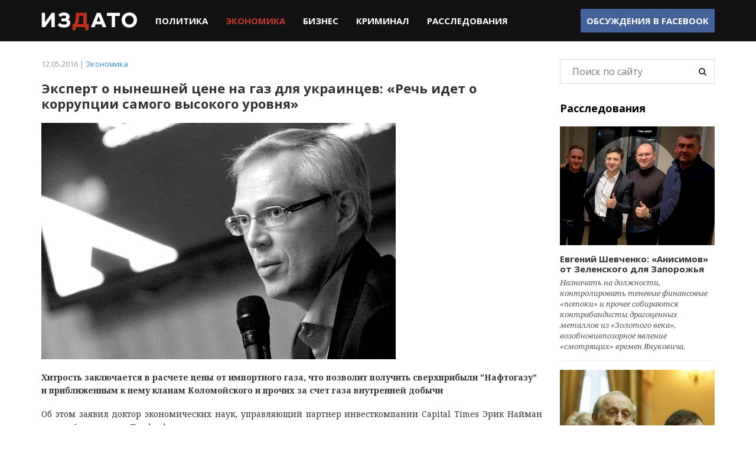

--- FILE ---
content_type: text/html; charset=utf-8
request_url: https://izdato.net/news/economics/item/1267-ekspert-o-nyneshnej-tsene-na-gaz-dlya-ukraintsev-rech-idet-o-korruptsii-samogo-vysokogo-urovnya
body_size: 6587
content:
<!DOCTYPE html>
<html prefix="og: http://ogp.me/ns#" lang="ru">
<head>
  <meta name="viewport" content="width=device-width, initial-scale=1">
  <meta name="apple-mobile-web-app-capable" content="yes">
  <meta name="apple-mobile-web-app-status-bar-style" content="black" />
  <meta http-equiv="X-UA-Compatible" content="IE=edge" />
  <meta name="google-site-verification" content="VNCYIeN9IhS1PwaWt3Xf9QYUDumZ6mxWHn63ZY4_Ick" />
  <link rel="apple-touch-icon" href="/apple-touch-icon.png" />
  <link rel="apple-touch-icon" sizes="57x57" href="/apple-touch-icon-57x57.png" />
  <link rel="apple-touch-icon" sizes="72x72" href="/apple-touch-icon-72x72.png" />
  <link rel="apple-touch-icon" sizes="76x76" href="/apple-touch-icon-76x76.png" />
  <link rel="apple-touch-icon" sizes="114x114" href="/apple-touch-icon-114x114.png" />
  <link rel="apple-touch-icon" sizes="120x120" href="/apple-touch-icon-120x120.png" />
  <link rel="apple-touch-icon" sizes="144x144" href="/apple-touch-icon-144x144.png" />
  <link rel="apple-touch-icon" sizes="152x152" href="/apple-touch-icon-152x152.png" />
  <link rel="apple-touch-icon" sizes="180x180" href="/apple-touch-icon-180x180.png" />
<base href="https://izdato.net/news/economics/item/1267-ekspert-o-nyneshnej-tsene-na-gaz-dlya-ukraintsev-rech-idet-o-korruptsii-samogo-vysokogo-urovnya" />
	<meta http-equiv="content-type" content="text/html; charset=utf-8" />
	<meta name="keywords" content="рейдерство в украине, коррупция в украине, борьба с коррупцией, антикоррупционный портал, национальный антикоррупционный портал, издато, izdato" />
	<meta name="title" content="Эксперт о нынешней цене на газ для украинцев: «Речь идет о коррупции самого высокого уровня»" />
	<meta property="og:url" content="https://izdato.net/news/economics/item/1267-ekspert-o-nyneshnej-tsene-na-gaz-dlya-ukraintsev-rech-idet-o-korruptsii-samogo-vysokogo-urovnya" />
	<meta property="og:title" content="Эксперт о нынешней цене на газ для украинцев: «Речь идет о коррупции самого высокого уровня»" />
	<meta property="og:type" content="article" />
	<meta property="og:image" content="https://izdato.net/media/k2/items/cache/ekspert-o-nyneshnej-tsene-na-gaz-dlya-ukraintsev-rech-idet-o-korruptsii-samogo-vysokogo-urovnya-1267_M.jpg" />
	<meta name="image" content="https://izdato.net/media/k2/items/cache/ekspert-o-nyneshnej-tsene-na-gaz-dlya-ukraintsev-rech-idet-o-korruptsii-samogo-vysokogo-urovnya-1267_M.jpg" />
	<meta property="og:description" content="Хитрость заключается в расчете цены от импортного газа, что позволит получить сверхприбыли &quot;Нафтогазу&quot; и приближенным к нему кланам Коломойского и про..." />
	<meta name="description" content="Хитрость заключается в расчете цены от импортного газа, что позволит получить сверхприбыли &quot;Нафтогазу&quot; и приближенным к нему кланам Коломойского и про..." />
	<title>Эксперт о нынешней цене на газ для украинцев: «Речь идет о коррупции самого высокого уровня»</title>
	<link href="/templates/default/favicon.ico" rel="shortcut icon" type="image/vnd.microsoft.icon" />
	<link href="/media/system/css/modal.css?3454a042b9313b3caac0b418be30834e" rel="stylesheet" type="text/css" />
	<link href="/templates/default/css/reset.css" rel="stylesheet" type="text/css" />
	<link href="/templates/default/css/bootstrap.min.css" rel="stylesheet" type="text/css" />
	<link href="/templates/default/css/font-awesome.min.css" rel="stylesheet" type="text/css" />
	<link href="/templates/default/css/styles.css" rel="stylesheet" type="text/css" />
	<script type="application/json" class="joomla-script-options new">{"csrf.token":"357b0dc2b048ee50cd2713890f9fa5df","system.paths":{"root":"","base":""}}</script>
	<script src="//ajax.googleapis.com/ajax/libs/jquery/1.11.3/jquery.min.js" type="text/javascript"></script>
	<script src="/templates/default/js/bootstrap.min.js" type="text/javascript"></script>
	<script src="/templates/default/js/slick.js" type="text/javascript"></script>
	<script src="/templates/default/js/scripts.js" type="text/javascript"></script>
	<script src="https://pagead2.googlesyndication.com/pagead/js/adsbygoogle.js" type="text/javascript"></script>
	<script type="text/javascript">
		jQuery(function($) {
			SqueezeBox.initialize({});
			initSqueezeBox();
			$(document).on('subform-row-add', initSqueezeBox);
			function initSqueezeBox(event, container)
			{
				SqueezeBox.assign($(container || document).find('a.modal').get(), {
					parse: 'rel'
				});
			}
		});
		window.jModalClose = function () {
			SqueezeBox.close();
		};
		// Add extra modal close functionality for tinyMCE-based editors
		document.onreadystatechange = function () {
			if (document.readyState == 'interactive' && typeof tinyMCE != 'undefined' && tinyMCE)
			{
				if (typeof window.jModalClose_no_tinyMCE === 'undefined')
				{
					window.jModalClose_no_tinyMCE = typeof(jModalClose) == 'function'  ?  jModalClose  :  false;
					jModalClose = function () {
						if (window.jModalClose_no_tinyMCE) window.jModalClose_no_tinyMCE.apply(this, arguments);
						tinyMCE.activeEditor.windowManager.close();
					};
				}
				if (typeof window.SqueezeBoxClose_no_tinyMCE === 'undefined')
				{
					if (typeof(SqueezeBox) == 'undefined')  SqueezeBox = {};
					window.SqueezeBoxClose_no_tinyMCE = typeof(SqueezeBox.close) == 'function'  ?  SqueezeBox.close  :  false;
					SqueezeBox.close = function () {
						if (window.SqueezeBoxClose_no_tinyMCE)  window.SqueezeBoxClose_no_tinyMCE.apply(this, arguments);
						tinyMCE.activeEditor.windowManager.close();
					};
				}
			}
		};
	</script>
<script type="text/javascript">
	if(("standalone" in window.navigator) && window.navigator.standalone){
		var noddy, remotes = false;
		document.addEventListener('click', function(event) {
			noddy = event.target;
			while(noddy.nodeName !== "A" && noddy.nodeName !== "HTML") {
				noddy = noddy.parentNode;
			}
			if('href' in noddy && noddy.href.indexOf('http') !== -1 && (noddy.href.indexOf(document.location.host) !== -1 || remotes))
			{
				event.preventDefault();
				document.location.href = noddy.href;
			}
		},false);
	}
</script>
<script>
(function(i,s,o,g,r,a,m){i['GoogleAnalyticsObject']=r;i[r]=i[r]||function(){
(i[r].q=i[r].q||[]).push(arguments)},i[r].l=1*new Date();a=s.createElement(o),
m=s.getElementsByTagName(o)[0];a.async=1;a.src=g;m.parentNode.insertBefore(a,m)
})(window,document,'script','https://www.google-analytics.com/analytics.js','ga');
ga('create', 'UA-75944917-1', 'auto');
ga('send', 'pageview');
</script>
<script>
  (adsbygoogle = window.adsbygoogle || []).push({
    google_ad_client: "ca-pub-6830124270117275",
    enable_page_level_ads: true
  });
</script>
</head>
<body id="default" class="page-125">
<div id="fb-root"></div>
<div class="main-navbar">
	<nav class="navbar navbar-default">
		<div class="container">
			<!-- Brand and toggle get grouped for better mobile display -->
			<div class="navbar-header">
				<button type="button" class="navbar-toggle collapsed" data-toggle="collapse" data-target="#bs-example-navbar-collapse-1" aria-expanded="false">
					<span class="sr-only">Toggle navigation</span>
					<span class="icon-bar"></span>
					<span class="icon-bar"></span>
					<span class="icon-bar"></span>
				</button>
				<a class="navbar-brand" href="/" title="Издато - не всегда хорошие новости"><img src="/images/template/logo.png" alt="Издато - не всегда хорошие новости"></a>
			</div>
			<div class="collapse navbar-collapse" id="bs-example-navbar-collapse-1">
				<ul class="nav navbar-nav">
<li class="item-129"><a href="/news/politics" >Политика</a></li><li class="item-130 current active"><a href="/news/economics" >Экономика</a></li><li class="item-131"><a href="/news/business" >Бизнес</a></li><li class="item-132"><a href="/news/crime" >Криминал</a></li><li class="item-133"><a href="/investigations" >Расследования</a></li></ul>
				<ul class="nav navbar-nav navbar-right header_social hidden-sm hidden-xs">
					<li><a href="https://www.facebook.com/izdatonet" target="_blank">Обсуждения в <b>Facebook</b></a></li>
				</ul>
			</div>
		</div>
	</nav>
</div>
<div class="main-content">
	<div class="container">
		<div class="row">
						<div class="col-md-9 main-col">
<div class="article_wrap">
	<div class="article_header">
		<div class="item_info">
			12.05.2016 | <a href="/news/economics">Экономика</a>
		</div>
		<h1>Эксперт о нынешней цене на газ для украинцев: «Речь идет о коррупции самого высокого уровня»</h1>
	</div>
  <div class="article_body">
	  	  <div class="item_image">
		  <img src="/media/k2/items/cache/ekspert-o-nyneshnej-tsene-na-gaz-dlya-ukraintsev-rech-idet-o-korruptsii-samogo-vysokogo-urovnya-1267_L.jpg" alt="Эксперт о нынешней цене на газ для украинцев: &laquo;Речь идет о коррупции самого высокого уровня&raquo;" />
	  </div>
	  <div class="item_text">
  			<div><strong><p>Хитрость заключается в расчете цены от импортного газа, что позволит получить сверхприбыли "Нафтогазу" и приближенным к нему кланам Коломойского и прочих за счет газа внутренней добычи</p></strong></div>
  			<p style="text-align: justify;">Об этом заявил доктор экономических наук, управляющий партнер инвесткомпании Capital Times Эрик Найман на своей странице в Facebook.</p>
<p style="text-align: justify;">«Итак, с 1 мая 2016 года общая цена газа для населения составит 6,877 грн за куб, в том числе 4,849 грн за куб стоимость импортного газа. Это дает импортную цену $192 за 1000 кубов газа. И это при том, что с начала года цены на газ упали более чем на 30%, а средняя контрактная цена российского газа на границе Германии в марте составила $147 за тысячу кубов, а сейчас еще ниже. То есть на население Украины не только переложили весь импорт газа (а газ внутренней добычи достался кланам), но даже эту цену безбожно завысили», — написал он.</p>
<p style="text-align: justify;">По словам Наймана, нет смысла надеяться на снижение цены на газ в Украине с началом отопительного сезона.</p>
<p style="text-align: justify;">«Интересно, снизят ли цену на газ с началом отопительного сезона. Основание для этого будет простое — летом цены на газ в Европе ожидаются на уровне уже $100 за тысячу кубов. То есть вдвое (!) ниже, чем установленная сейчас для украинцев.</p>
<p style="text-align: justify;">Если честно, я не верю в такую щедрость украинских властей. Ведь речь идет о коррупции самого высокого уровня», — отметил эксперт.</p>
<p style="text-align: justify;">Напомним, что в марте 2015 года был подписан меморандум между Украиной и Международным валютным фондом (МВФ) об экономической и финансовой политике, которую страна должна проводить в рамках программы расширенного финансирования. В нем указано, что Украина должна в несколько этапов повысить стоимость газа для населения до уровня экономически обоснованного.</p>
<p style="text-align: justify;">Первый раз Украина по требованию МВФ повысила цены 1 апреля 2015 года. Тогда минимальный тариф для населения вырос в 3,3 раза — до 3600 грн за тысячу кубометров. В представительстве Европейского союза в Киеве одобрили решение правительства Украины о повышении цены на газ для населения, назвав его шагом к разблокированию программ помощи со стороны международных доноров.</p>
<p style="text-align: justify;">27 апреля премьер-министр Украины Владимир Гройсман заявил, что Кабмин введет единую цену на газ для промышленности и населения. Она составит 6879 грн за тысячу кубометров.</p>
<p style="text-align: justify;">Министр энергетики и угольной промышленности Игорь Насалик сообщил, что повышением цены на газ для населения до рыночного уровня Кабинет Министров ставит точку в спекуляциях на рынке.</p>
<p style="text-align: justify;">Лидер партии «Батьківщина» Юлия Тимошенко назвала «хамством по отношению к украинцам» повышение стоимости газа. По ее словам, такого себе не позволял даже бывший премьер Арсений Яценюк.</p>
<p style="text-align: justify;">Министр юстиции Павел Петренко сообщил, что социально незащищенные категории населения могут оформить субсидии.</p>
<p style="text-align: justify;">Президент Украины Петр Порошенко назвал единую цену на газ мощным антикоррупционным шагом правительства.</p>
<p style="text-align: justify;"><a href="http://argumentua.com/" target="_blank" rel="nofollow">«Аргумент»</a></p>	  </div>
  </div>
    <div class="article_footer">
  </div>
</div>
<!-- JoomlaWorks "K2" (v2.6.9) | Learn more about K2 at http://getk2.org -->
			</div>
			<div class="col-md-3 main-sidebar">
				<div class="investigations_list block-module">
					<form action="/news/economics/itemlist/search" method="get" autocomplete="off" class="main-search__form">
	<input class="main-search__inputbox" type="text" name="searchword" placeholder="Поиск по сайту" />
	<button type="submit" class="main-search__submit" onclick="this.form.searchword.focus();"><i class="fa fa-search"></i></button>
</form>
<div class="mod_invest">
	<h3 class="mod_title">Расследования</h3>
		<ul>
				<li  class="invest_item">
						<div class="item_image">
				<a href="/investigations/item/2388-evgenij-shevchenko-anisimov-ot-zelenskogo-dlya-zaporozhya" title="Продолжить чтение &quot;Евгений Шевченко: &laquo;Анисимов&raquo; от Зеленского для Запорожья&quot;">
					<img src="/media/k2/items/cache/evgenij-shevchenko-anisimov-ot-zelenskogo-dlya-zaporozhya-2388_M.jpg" alt="Евгений Шевченко: &laquo;Анисимов&raquo; от Зеленского для Запорожья"/>
				</a>
			</div>
						<div class="item_title">
				<a class="moduleItemTitle" href="/investigations/item/2388-evgenij-shevchenko-anisimov-ot-zelenskogo-dlya-zaporozhya">Евгений Шевченко: «Анисимов» от Зеленского для Запорожья</a>
			</div>
						<div class="item_introtext">
				Назначать на должности, контролировать теневые финансовые «потоки» и прочее собираются контрабандисты драгоценных металлов из «Золотого века», возобновивпозорное явление «смотрящих» времен Януковича.			</div>
					</li>
				<li  class="invest_item">
						<div class="item_image">
				<a href="/investigations/item/2033-vyacheslav-boguslaev-polnoe-dose-i-kompromat-chast-1" title="Продолжить чтение &quot;Вячеслав Богуслаев. Полное досье и компромат. Часть 1&quot;">
					<img src="/media/k2/items/cache/vyacheslav-boguslaev-polnoe-dose-i-kompromat-chast-1-2033_M.jpg" alt="Вячеслав Богуслаев. Полное досье и компромат. Часть 1"/>
				</a>
			</div>
						<div class="item_title">
				<a class="moduleItemTitle" href="/investigations/item/2033-vyacheslav-boguslaev-polnoe-dose-i-kompromat-chast-1">Вячеслав Богуслаев. Полное досье и компромат. Часть 1</a>
			</div>
						<div class="item_introtext">
				О незаконной приватизации Богуслаевым стратегического предприятия «Моторостроитель» (переименованного в ОАО «Мотор-Сич») с помощью президента Леонида Кучмы, попытках захвата ГП «Ивченко-Прогресс» и завода «Углекомпозит». Борьбе за власть внутри «Партии Регионов» и конфликте с Борисом Петровым и братьями Кальцевыми			</div>
					</li>
				<li  class="invest_item">
						<div class="item_image">
				<a href="/investigations/item/2030-v-cherkassakh-samooborona-majdana-razoblachila-korruptsionnuyu-skhemu-pravookhraniteli-bezdejstvuyut" title="Продолжить чтение &quot;В Черкассах самооборона майдана разоблачила коррупционную схему. Правоохранители бездействуют&quot;">
					<img src="/media/k2/items/cache/v-cherkassakh-samooborona-majdana-razoblachila-korruptsionnuyu-skhemu-pravookhraniteli-bezdejstvuyut-2030_M.jpg" alt="В Черкассах самооборона майдана разоблачила коррупционную схему. Правоохранители бездействуют"/>
				</a>
			</div>
						<div class="item_title">
				<a class="moduleItemTitle" href="/investigations/item/2030-v-cherkassakh-samooborona-majdana-razoblachila-korruptsionnuyu-skhemu-pravookhraniteli-bezdejstvuyut">В Черкассах самооборона майдана разоблачила коррупционную схему. Правоохранители бездействуют</a>
			</div>
						<div class="item_introtext">
				ГО «САМООБОРОНА МАЙДАНА ЧЕРКАССКОЙ» ОБЛАСТИ раскрыла механизм незаконного обогащения должностных лиц под прикрытием банкротства предприятий арбитражными управляющими			</div>
					</li>
			</ul>
</div>
				</div>
			</div>
		</div>
	</div>
</div>
<div class="main-partners hidden-sm hidden-xs clearfix">
	<noindex>
		<div class="partner_item"><a href="http://job-sbu.org/" target="_blank" rel="nofollow"><img src="/images/banners/bann_sbu-org_100x100.png" alt="Антикоррупционный информационно-аналитический портал job-sbu.org"></a></div>
		<div class="partner_item"><a href="http://pr-z.com.ua/" target="_blank" rel="nofollow"><img class="small" src="/images/banners/Priz.jpg" alt=""></a></div>
		<div class="partner_item"><a href="http://verhovenstvo.com/" target="_blank" rel="nofollow"><img class="small" src="/images/banners/Verhovenstvo.png" alt=""></a></div>
		<div class="partner_item"><a href="http://antikor.com.ua/" target="_blank" rel="nofollow"><img src="/images/banners/antikor-100x100-static.gif" alt=""></a></div>
		<div class="partner_item"><a href="http://sled.net.ua/" target="_blank" rel="nofollow"><img src="/images/banners/sled.jpg" alt=""></a></div>
		<div class="partner_item"><a href="https://skelet-info.org/" target="_blank" rel="nofollow"><img src="/images/banners/skelet.jpg" alt=""></a></div>
	</noindex>
</div>
<div class="main_footer">
	<div class="container clearfix">
		<div class="row">
			<div class="col-sm-4 footer_copyrights block-module">© 2015 Издато</div>
			<div class="col-sm-8 footer_nav block-module">
				<ul class="menu">
					<li><a href="/about">О проекте</a></li>
					<li><a href="/contacts">Контактная информация</a></li>
				</ul>
			</div>
		</div>
	</div>
</div>
</body>
</html>


--- FILE ---
content_type: text/html; charset=utf-8
request_url: https://www.google.com/recaptcha/api2/aframe
body_size: 267
content:
<!DOCTYPE HTML><html><head><meta http-equiv="content-type" content="text/html; charset=UTF-8"></head><body><script nonce="qo8ZULGwIVqCbflYcblGTA">/** Anti-fraud and anti-abuse applications only. See google.com/recaptcha */ try{var clients={'sodar':'https://pagead2.googlesyndication.com/pagead/sodar?'};window.addEventListener("message",function(a){try{if(a.source===window.parent){var b=JSON.parse(a.data);var c=clients[b['id']];if(c){var d=document.createElement('img');d.src=c+b['params']+'&rc='+(localStorage.getItem("rc::a")?sessionStorage.getItem("rc::b"):"");window.document.body.appendChild(d);sessionStorage.setItem("rc::e",parseInt(sessionStorage.getItem("rc::e")||0)+1);localStorage.setItem("rc::h",'1768731217896');}}}catch(b){}});window.parent.postMessage("_grecaptcha_ready", "*");}catch(b){}</script></body></html>

--- FILE ---
content_type: text/css
request_url: https://izdato.net/templates/default/css/styles.css
body_size: 3141
content:
/* BASE FONT */
@import url(https://fonts.googleapis.com/css?family=Open+Sans:300italic,400italic,600italic,700italic,800italic,100,400,300,800,700,600&subset=latin,cyrillic);
@import url(https://fonts.googleapis.com/css?family=Noto+Serif:400,400italic,700&subset=latin,cyrillic);

body {
	background: #ffffff;
	font-family: 'Open Sans', sans-serif;
	font-size: 14px;
	font-weight: 400;
	line-height: 16px;
}

a , a:visited{
	color: #2e8ece;
}

a:hover {
	color: #c0392b;
}

p {

}

b, strong, .strong {
	font-weight: bold;
}

.wrap {
	width: 1200px; /* SITE WIDTH */
	margin-left: auto;
	margin-right: auto;
}

.grid_1, .grid_2, .grid_3, .grid_4, .grid_5, .grid_6, .grid_7, .grid_8, .grid_9, .grid_10, .grid_11, .grid_12 {
	float: left;
	margin-left: 10px;
	margin-right: 10px;
	min-height: 1px;
}

/* CUSTOM GRID */
.grid_12 {width: 1180px;} .grid_11 {width: 1080px;} .grid_10 {width: 980px;} .grid_9 {width: 880px;} .grid_8 {width: 780px;} .grid_7 {width: 680px;} .grid_6 {width: 580px;} .grid_5 {width: 480px;} .grid_4 {width: 380px;} .grid_3 {width: 280px;} .grid_2 {width: 180px;} .grid_1 {width: 80px;}

.grid_row {margin-bottom: 30px;}
.nomargin {margin: 0;}
.m_alpha {margin-left: 0 !important;}
.m_omega {margin-right: 0 !important;}


/*HEADER*/
.header_top,
.main-navbar,
.navbar.navbar-default {
	background: #121212;
	height: 70px;
	border: 0;
}

.navbar-brand {
	height: 70px;
	padding: 0 15px;
}

.header_logo a {
	display: inline-block;
	vertical-align: top;
}

.header_logo a img {
	display: block;
}

.navbar-default .navbar-toggle {
	border: 0;
	margin-top: 15px;
}

.navbar-default .navbar-toggle .icon-bar {
	background-color: #ffffff;
	height: 4px;
    width: 30px;
}



.navbar-nav li {
    height: 70px;
}

.nav.navbar-nav li a {
	padding: 20px 15px;
	color: #ffffff;
    text-decoration: none;
    text-transform: uppercase;
    line-height: 30px;
    font-size: 15px;
    font-weight: 700;
    background-color: transparent;
}

.nav.navbar-nav li a:hover {
	color: #bdc3c7;
	background-color: transparent;
}

.nav.navbar-nav li.active a,
.nav.navbar-nav li.active a:hover {
	color: #c0392b;
	background-color: transparent;
}

.header_social {
	text-align: right;
	padding-top: 15px;
}

.nav.navbar-nav.header_social a {
	display: inline-block;
	height: 40px;
	line-height: 40px;
	padding: 0 10px;
	color: #ffffff;
	text-decoration: none;
	background: #436298;
	border-radius: 2px;
}

.nav.navbar-nav.header_social a:hover {
	background: #5A7DB9;
	color: #ffffff;
}

.main-content {
	background-color: #ffffff;
	padding-top: 30px;
}

.block-module {
	margin-bottom: 30px;
}

.mod_title {
	color: #000000;
	font-weight: bold;
	font-size: 18px;
	line-height: 22px;
	margin:0 0 20px 0;
}

/* Partners */
.main-partners {
	border-top: 1px solid #dedede;
	padding: 50px 0;
}

/* FOOTER */
.main_footer {
	background: #eeeeee;
	padding-top: 30px;
}

.footer_copyrights {
	line-height: 20px;
}

.footer_nav {
	text-align: right;
}

.footer_nav ul {
	margin-bottom: 0;
}

.footer_nav li {
	display: inline-block;
	margin-right: 20px;
}

.footer_nav li a {
	display: block;
	color: #333333;
	line-height: 20px;
}

/* SLIDER */
.slider_themes {
	margin-bottom: 30px;
}

.slider_item {
	position: relative;
}

.slide_info {
	position: absolute;
	bottom: 0px;
	width: 100%;
	padding: 20px;
	background: rgba(0, 0, 0, 0.6);
	color: #ffffff;
}

.slide_info .item_title {
	margin-bottom: 10px;
}

.slide_info .item_title a {
    color: #ffffff;
    text-decoration: none;
    font-family: 'Noto Serif', serif;
    font-size: 22px;
    font-weight: bold;
    line-height: 28px;
}

.slide_info .item_title a:hover {
	color: #c0392b;
}

.slide_info .item_introtext {
	font-size: 12px;
}

.slick-arrow {
	position: absolute;
	top: 50%;
	z-index: 100;
	width: 64px;
	height: 64px;
	overflow: hidden;
	text-indent: -2000px;
	background-color: transparent;
	border: none;
	padding: 0;
	margin-top: -64px;
	cursor: pointer;
}

.slick-prev {
	left: 0px;
	background-image: url(../images/arrow-left.png);
	background-size: cover;
	background-repeat: no-repeat;
	background-position: center center;
}

.slick-next {
	right: 0px;
	background: url(../images/arrow-right.png);
	background-size: cover;
	background-repeat: no-repeat;
	background-position: center center;
}

/* NEWS_LINKS */
.mod_newslinks li {
	position: relative;
	border-bottom: 1px solid #eeeeee;
	margin-bottom: 15px;
	padding-bottom: 15px;
	line-height: 20px;
}

.mod_newslinks li:last-child {
	border-bottom: none;
	margin-bottom: 0px;
}

.mod_newslinks li .item_date {
	position: absolute;
	color: #999999;
	font-size: 13px;
}

.mod_newslinks li .item_title {
	padding-left: 90px;
}

.mod_newslinks li .item_title a {
	color: #000000;
	text-decoration: none;
}

.mod_newslinks li .item_title a:hover {
	color: #c0392b;
}

/*NEWS_FAVS*/
.newsfav_item {
	border-bottom: 1px solid #eeeeee;
	margin-bottom: 15px;
	padding-bottom: 15px;
}

.newsfav_item:last-child {
	border-bottom: none;
	margin-bottom: 0px;
}

.newsfav_item .item_image {
	margin-bottom: 15px;	
}

.newsfav_item .item_image img {
	display: block;
	max-width: 100%;
}

.newsfav_item .item_title {
	margin-bottom: 10px;
}

.newsfav_item .item_title h2,
.newsfav_item .item_title a {
	margin-top: 0;
	color: #333333;
	text-decoration: none;
	font-weight: 700;
	font-size: 16px;
	line-height: 22px;
}

.newsfav_item .item_title a:hover {
	color: #c0392b;
}

.newsfav_item .item_introtext {
	color: #999999;
	font-style: italic;
	font-size: 13px;
	font-family: 'Noto Serif', serif;
}

/* MOD_INVESTIGATIONS */
.mod_invest {
	margin-bottom: 40px;
}
.invest_item {
	border-bottom: 1px solid #eeeeee;
	margin-bottom: 15px;
	padding-bottom: 15px;
}

.invest_item:last-child {
	border-bottom: none;
	margin-bottom: 0px;
}

.invest_item .item_image {
	margin-bottom: 15px;
}

.invest_item .item_image img {
	display: block;
	max-width: 100%;
}

.invest_item .item_title {
	margin-bottom: 5px;
}

.invest_item .item_title a {
	color: #333333;
    text-decoration: none;
    font-weight: 700;
    font-size: 15px;
}

.invest_item .item_title a:hover {
	color: #c0392b;
}

.invest_item .item_introtext {
    color: #5A5555;
    font-style: italic;
    font-size: 13px;
    line-height: 18px;
    font-family: 'Noto Serif', serif;
}

/* ARTICLE */
.article_wrap .item_info {
	font-size: 13px;
    color: #999999;
    margin-bottom: 15px;
}

.article_wrap h1,
.item_page h1 {
	font-weight: bold;
    line-height: 26px;
    font-size: 22px;
    margin-bottom: 20px;
}

.article_wrap .item_image {
	margin-bottom: 20px;
}

.article_wrap img,
.article_wrap .item_image img {
	max-width: 100%;
  	height: auto;
}

.item_image_info {
	font-size: 12px;
    color: #999999;
}

.item_text {
	margin-bottom: 50px;
	font-family: 'Noto Serif', serif !important;
	line-height: 22px;
}

.item_text p,
.item_page p {
    margin-bottom: 18px;
    line-height: 22px;
    color: #333333;
}

.item_text strong,
.item_text b {
	font-weight: bold;
}

.item_text img {
	margin: 20px 0;
}

.item_text ul {
	margin-left: 40px;
}

.item_text ul li {
	list-style: disc;
}

.item_tags {
	margin-bottom: 30px;
}

.tags li, .tags a{
	display: inline-block;
	height:24px;
	line-height:24px;
	position:relative;
	font-size:11px;
}

.tags a{
	margin-left:20px;
	padding:0 10px 0 12px;
	background:#c0392b;
	color:#fff;
	text-decoration:none;
	-moz-border-radius-bottomright:4px;
	-webkit-border-bottom-right-radius:4px;	
	border-bottom-right-radius:4px;
	-moz-border-radius-topright:4px;
	-webkit-border-top-right-radius:4px;	
	border-top-right-radius:4px;	
} 
	
.tags a:before{
	content:"";
	float:left;
	position:absolute;
	top:0;
	left:-12px;
	width:0;
	height:0;
	border-color:transparent #c0392b transparent transparent;
	border-style:solid;
	border-width:12px 12px 12px 0;		
}

.tags a:after{
	content:"";
	position:absolute;
	top:10px;
	left:0;
	float:left;
	width:4px;
	height:4px;
	-moz-border-radius:2px;
	-webkit-border-radius:2px;
	border-radius:2px;
	background:#fff;
	-moz-box-shadow:-1px -1px 2px #004977;
	-webkit-box-shadow:-1px -1px 2px #004977;
	box-shadow:-1px -1px 2px #004977;
}

.article_footer h3 {
	font-weight: bold;
    font-size: 18px;
    line-height: 22px;
    margin-bottom: 20px;
}

.item_related {
	
}

.item_related li {
	margin-bottom: 5px;
}

.item_related li a {
	line-height: 20px;
}

/* CATEGORY */
.category_wrap  h1 {
	font-weight: bold;
    line-height: 26px;
    font-size: 22px;
    margin-bottom: 30px;
}

.articles_list {
	margin-bottom: 50px;
}

.article_item {
	position: relative;
	border-bottom: 1px solid #eeeeee;
    margin-bottom: 15px;
    padding-bottom: 15px;
    padding-left: 90px;
}

.article_item:last-child {
    border-bottom: none;
    margin-bottom: 0px;
}

.article_item .item_date {
	position: absolute;
	left: 0px;
	line-height: 24px;
	color: #999999;
}

.article_item .item_title {
	font-size: 18px;
    line-height: 24px;
    margin-bottom: 10px;
    font-family: 'Noto Serif', serif;
}

.article_item .item_title a {
	text-decoration: none;
    color: #000000;
    font-weight: bold;
}

.article_item .item_title a:hover {
	color: #c0392b;
}

.article_item .item_introtext {
	color: #666666;
}

.category_pagination {
	text-align: center;
}

.category_pagination li {
	display: inline-block;
	margin: 0 10px;
	font-weight: bold;
}

.main_partners {
	padding: 40px;
}

.partner_item {
	float: left;
	padding: 0 10px;
	width: 12.5%;
	text-align: center;
}

.partner_item img {
	width: 100px;
	max-width: 100%;
	height: auto;
}

.partner_item img.small {
	margin-top: 30px;
}

#hit-hide {
	height: 0px;
}

/* Slider */
.slick-slider *,
.slick-slider *:focus,
.slick-slider *:active {
	outline: none;
}
.slick-slider
{
    position: relative;

    display: block;

    -moz-box-sizing: border-box;
         box-sizing: border-box;

    -webkit-user-select: none;
       -moz-user-select: none;
        -ms-user-select: none;
            user-select: none;

    -webkit-touch-callout: none;
    -khtml-user-select: none;
    -ms-touch-action: pan-y;
        touch-action: pan-y;
    -webkit-tap-highlight-color: transparent;
}

.slick-list
{
    position: relative;

    display: block;
    overflow: hidden;

    margin: 0;
    padding: 0;
}
.slick-list:focus
{
    outline: none;
}
.slick-list.dragging
{
    cursor: pointer;
    cursor: hand;
}

.slick-slider .slick-track,
.slick-slider .slick-list
{
    -webkit-transform: translate3d(0, 0, 0);
       -moz-transform: translate3d(0, 0, 0);
        -ms-transform: translate3d(0, 0, 0);
         -o-transform: translate3d(0, 0, 0);
            transform: translate3d(0, 0, 0);
}

.slick-track
{
    position: relative;
    top: 0;
    left: 0;

    display: block;
}
.slick-track:before,
.slick-track:after
{
    display: table;

    content: '';
}
.slick-track:after
{
    clear: both;
}
.slick-loading .slick-track
{
    visibility: hidden;
}

.slick-slide
{
    display: none;
    float: left;
    min-height: 1px;
}
[dir='rtl'] .slick-slide
{
    float: right;
}
.slick-slide img
{
    display: block;
    max-width: 100%;
}
.slick-slide.slick-loading img
{
    display: none;
}
.slick-slide.dragging img
{
    pointer-events: none;
}
.slick-initialized .slick-slide
{
    display: block;
    height: 500px;
    background-color: #444444;
    background-position: center center;
    background-repeat: no-repeat;
    background-size: cover;
}
.slick-loading .slick-slide
{
    visibility: hidden;
}
.slick-vertical .slick-slide
{
    display: block;

    height: auto;

    border: 1px solid transparent;
}
.slick-arrow.slick-hidden {
    display: none;
}


/* Small devices (tablets, 768px and up) */
@media (max-width:768px) {
	.header_top, .main-navbar, .navbar.navbar-default {
		background-color: #000000;
	}
	.navbar-default .navbar-collapse, .navbar-default .navbar-form {
		position: relative;
		z-index: 10;
		background-color: #232323;
		border: 0;
	}
	.header_top, .main-navbar, .navbar.navbar-default {
		height: 50px;
	}
	.navbar.navbar-default {
		position: fixed;
		top: 0;
		width: 100%;
		z-index: 10;	
	}
	.navbar-brand {
		height: 50px;
	}
	.navbar-brand>img {
		height: 35px;
		margin-top: 8px;
	}
	.navbar-default .navbar-toggle {
	    border: 0;
	    margin-top: 10px;
	    margin-right: 10px;
	}
	.navbar-default .navbar-toggle .icon-bar {
		width: 26px;
		height: 2px;
	}
	.nav.navbar-nav li {
		height: auto;
		border-bottom: 1px solid #4A4A4A;
	}
	.nav.navbar-nav li:last-child {
		border-bottom: 0;
	}
	.nav.navbar-nav li a {
		padding: 5px 15px;
		font-size: 14px;
	}
	.main-content {
		padding-top: 20px;
	}
	.mod_title {
		font-size: 22px;
	}
		/*News links*/
		.mod_newslinks li .item_date {
			position: static;
		}
		.mod_newslinks li .item_title {
			padding-left: 0;
		}
    .footer_nav {
        text-align: left;
    }
}

.main-search__form {
	position: relative;
	margin: 0 0 30px;
}
.main-search__inputbox {
	display: block;
	width: 100%;
	height: 42px;
	line-height: 40px;
	padding: 0 50px 0 20px;
	color: #000000;
	font-size: 16px;
	background-color: #ffffff;
	border: 1px solid #dedede;
}
.main-search__submit {
	 display: block;
    width: 40px;
    height: 40px;
    position: absolute;
    top: 1px;
    right: 1px;
    background-color: transparent;
    border: none;

}
.genericItemView a {
	color: #993333;
}
.genericItemList {
	margin-bottom: 50px;
}